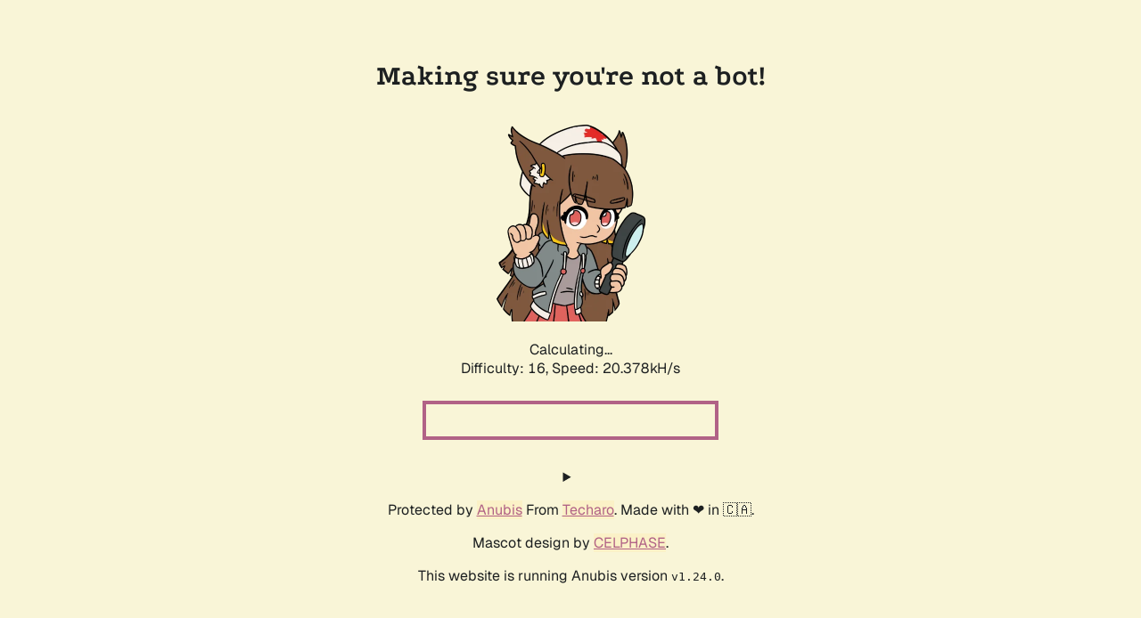

--- FILE ---
content_type: text/javascript; charset=utf-8
request_url: http://git.ocjtech.us/.within.website/x/cmd/anubis/static/js/worker/sha256-purejs.mjs?cacheBuster=v1.24.0
body_size: 3609
content:
/*
@licstart  The following is the entire license notice for the
JavaScript code in this page.

Copyright (c) 2025 Xe Iaso <xe.iaso@techaro.lol>

Permission is hereby granted, free of charge, to any person obtaining a copy
of this software and associated documentation files (the "Software"), to deal
in the Software without restriction, including without limitation the rights
to use, copy, modify, merge, publish, distribute, sublicense, and/or sell
copies of the Software, and to permit persons to whom the Software is
furnished to do so, subject to the following conditions:

The above copyright notice and this permission notice shall be included in
all copies or substantial portions of the Software.

THE SOFTWARE IS PROVIDED "AS IS", WITHOUT WARRANTY OF ANY KIND, EXPRESS OR
IMPLIED, INCLUDING BUT NOT LIMITED TO THE WARRANTIES OF MERCHANTABILITY,
FITNESS FOR A PARTICULAR PURPOSE AND NONINFRINGEMENT. IN NO EVENT SHALL THE
AUTHORS OR COPYRIGHT HOLDERS BE LIABLE FOR ANY CLAIM, DAMAGES OR OTHER
LIABILITY, WHETHER IN AN ACTION OF CONTRACT, TORT OR OTHERWISE, ARISING FROM,
OUT OF OR IN CONNECTION WITH THE SOFTWARE OR THE USE OR OTHER DEALINGS IN
THE SOFTWARE.

Includes code from https://github.com/aws/aws-sdk-js-crypto-helpers which is
used under the terms of the Apache 2 license.

@licend  The above is the entire license notice
for the JavaScript code in this page.
*/
(()=>{function _(o,i,e,n){function t(r){return r instanceof e?r:new e(function(a){a(r)})}return new(e||(e=Promise))(function(r,a){function p(c){try{f(n.next(c))}catch(l){a(l)}}function u(c){try{f(n.throw(c))}catch(l){a(l)}}function f(c){c.done?r(c.value):t(c.value).then(p,u)}f((n=n.apply(o,i||[])).next())})}function v(o,i){var e={label:0,sent:function(){if(r[0]&1)throw r[1];return r[1]},trys:[],ops:[]},n,t,r,a=Object.create((typeof Iterator=="function"?Iterator:Object).prototype);return a.next=p(0),a.throw=p(1),a.return=p(2),typeof Symbol=="function"&&(a[Symbol.iterator]=function(){return this}),a;function p(f){return function(c){return u([f,c])}}function u(f){if(n)throw new TypeError("Generator is already executing.");for(;a&&(a=0,f[0]&&(e=0)),e;)try{if(n=1,t&&(r=f[0]&2?t.return:f[0]?t.throw||((r=t.return)&&r.call(t),0):t.next)&&!(r=r.call(t,f[1])).done)return r;switch(t=0,r&&(f=[f[0]&2,r.value]),f[0]){case 0:case 1:r=f;break;case 4:return e.label++,{value:f[1],done:!1};case 5:e.label++,t=f[1],f=[0];continue;case 7:f=e.ops.pop(),e.trys.pop();continue;default:if(r=e.trys,!(r=r.length>0&&r[r.length-1])&&(f[0]===6||f[0]===2)){e=0;continue}if(f[0]===3&&(!r||f[1]>r[0]&&f[1]<r[3])){e.label=f[1];break}if(f[0]===6&&e.label<r[1]){e.label=r[1],r=f;break}if(r&&e.label<r[2]){e.label=r[2],e.ops.push(f);break}r[2]&&e.ops.pop(),e.trys.pop();continue}f=i.call(o,e)}catch(c){f=[6,c],t=0}finally{n=r=0}if(f[0]&5)throw f[1];return{value:f[0]?f[1]:void 0,done:!0}}}var h=64,g=32,E=new Uint32Array([1116352408,1899447441,3049323471,3921009573,961987163,1508970993,2453635748,2870763221,3624381080,310598401,607225278,1426881987,1925078388,2162078206,2614888103,3248222580,3835390401,4022224774,264347078,604807628,770255983,1249150122,1555081692,1996064986,2554220882,2821834349,2952996808,3210313671,3336571891,3584528711,113926993,338241895,666307205,773529912,1294757372,1396182291,1695183700,1986661051,2177026350,2456956037,2730485921,2820302411,3259730800,3345764771,3516065817,3600352804,4094571909,275423344,430227734,506948616,659060556,883997877,958139571,1322822218,1537002063,1747873779,1955562222,2024104815,2227730452,2361852424,2428436474,2756734187,3204031479,3329325298]),O=[1779033703,3144134277,1013904242,2773480762,1359893119,2600822924,528734635,1541459225],S=Math.pow(2,53)-1;var b=function(){function o(){this.state=Int32Array.from(O),this.temp=new Int32Array(64),this.buffer=new Uint8Array(64),this.bufferLength=0,this.bytesHashed=0,this.finished=!1}return o.prototype.update=function(i){if(this.finished)throw new Error("Attempted to update an already finished hash.");var e=0,n=i.byteLength;if(this.bytesHashed+=n,this.bytesHashed*8>S)throw new Error("Cannot hash more than 2^53 - 1 bits");for(;n>0;)this.buffer[this.bufferLength++]=i[e++],n--,this.bufferLength===h&&(this.hashBuffer(),this.bufferLength=0)},o.prototype.digest=function(){if(!this.finished){var i=this.bytesHashed*8,e=new DataView(this.buffer.buffer,this.buffer.byteOffset,this.buffer.byteLength),n=this.bufferLength;if(e.setUint8(this.bufferLength++,128),n%h>=h-8){for(var t=this.bufferLength;t<h;t++)e.setUint8(t,0);this.hashBuffer(),this.bufferLength=0}for(var t=this.bufferLength;t<h-8;t++)e.setUint8(t,0);e.setUint32(h-8,Math.floor(i/4294967296),!0),e.setUint32(h-4,i),this.hashBuffer(),this.finished=!0}for(var r=new Uint8Array(g),t=0;t<8;t++)r[t*4]=this.state[t]>>>24&255,r[t*4+1]=this.state[t]>>>16&255,r[t*4+2]=this.state[t]>>>8&255,r[t*4+3]=this.state[t]>>>0&255;return r},o.prototype.hashBuffer=function(){for(var i=this,e=i.buffer,n=i.state,t=n[0],r=n[1],a=n[2],p=n[3],u=n[4],f=n[5],c=n[6],l=n[7],s=0;s<h;s++){if(s<16)this.temp[s]=(e[s*4]&255)<<24|(e[s*4+1]&255)<<16|(e[s*4+2]&255)<<8|e[s*4+3]&255;else{var y=this.temp[s-2],A=(y>>>17|y<<15)^(y>>>19|y<<13)^y>>>10;y=this.temp[s-15];var T=(y>>>7|y<<25)^(y>>>18|y<<14)^y>>>3;this.temp[s]=(A+this.temp[s-7]|0)+(T+this.temp[s-16]|0)}var m=(((u>>>6|u<<26)^(u>>>11|u<<21)^(u>>>25|u<<7))+(u&f^~u&c)|0)+(l+(E[s]+this.temp[s]|0)|0)|0,P=((t>>>2|t<<30)^(t>>>13|t<<19)^(t>>>22|t<<10))+(t&r^t&a^r&a)|0;l=c,c=f,f=u,u=p+m|0,p=a,a=r,r=t,t=m+P|0}n[0]+=t,n[1]+=r,n[2]+=a,n[3]+=p,n[4]+=u,n[5]+=f,n[6]+=c,n[7]+=l},o}();var d=o=>new TextEncoder().encode(o);var L=typeof Buffer<"u"&&Buffer.from?function(o){return Buffer.from(o,"utf8")}:d;function x(o){return o instanceof Uint8Array?o:typeof o=="string"?L(o):ArrayBuffer.isView(o)?new Uint8Array(o.buffer,o.byteOffset,o.byteLength/Uint8Array.BYTES_PER_ELEMENT):new Uint8Array(o)}function w(o){return typeof o=="string"?o.length===0:o.byteLength===0}var j=function(){function o(i){this.secret=i,this.hash=new b,this.reset()}return o.prototype.update=function(i){if(!(w(i)||this.error))try{this.hash.update(x(i))}catch(e){this.error=e}},o.prototype.digestSync=function(){if(this.error)throw this.error;return this.outer?(this.outer.finished||this.outer.update(this.hash.digest()),this.outer.digest()):this.hash.digest()},o.prototype.digest=function(){return _(this,void 0,void 0,function(){return v(this,function(i){return[2,this.digestSync()]})})},o.prototype.reset=function(){if(this.hash=new b,this.secret){this.outer=new b;var i=U(this.secret),e=new Uint8Array(h);e.set(i);for(var n=0;n<h;n++)i[n]^=54,e[n]^=92;this.hash.update(i),this.outer.update(e);for(var n=0;n<i.byteLength;n++)i[n]=0}},o}();function U(o){var i=x(o);if(i.byteLength>h){var e=new b;e.update(i),i=e.digest()}var n=new Uint8Array(h);return n.set(i),n}var B=o=>{let i=new j;return i.update(o),i.digest()};function I(o){return Array.from(o).map(i=>i.toString(16).padStart(2,"0")).join("")}addEventListener("message",async({data:o})=>{let{data:i,difficulty:e,threads:n}=o,t=o.nonce,r=t===0,a=0,p=Math.floor(e/2),u=e%2!==0;for(;;){let f=await B(i+t),c=new Uint8Array(f),l=!0;for(let s=0;s<p;s++)if(c[s]!==0){l=!1;break}if(l&&u&&c[p]>>4!==0&&(l=!1),l){let s=I(c);postMessage({hash:s,data:i,difficulty:e,nonce:t});return}t+=n,a++,t%1!==0&&(t=Math.trunc(t)),r&&(a&1023)===0&&postMessage(t)}});})();
//# sourceMappingURL=sha256-purejs.mjs.map
